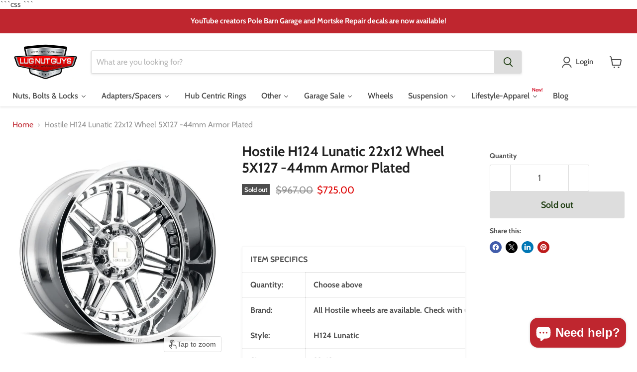

--- FILE ---
content_type: text/javascript; charset=utf-8
request_url: https://lugnutguys.com/products/hostile-h124-lunatic-22x12-wheel-5x127-44mm-armor-plated.js
body_size: 970
content:
{"id":6606370930763,"title":"Hostile H124 Lunatic 22x12 Wheel 5X127 -44mm Armor Plated","handle":"hostile-h124-lunatic-22x12-wheel-5x127-44mm-armor-plated","description":"\u003cp\u003e\u003c\/p\u003e\u003cstrong\u003e\u003cspan style=\"color: rgb(255,0,0)\"\u003e\u003c\/span\u003e \u003cbr\u003e\u003cbr\u003e\u003cp\u003e\u003c\/p\u003e\n\u003ctable\u003e\u003ctbody\u003e\n\u003ctr\u003e\u003ctd colspan=\"2\"\u003eITEM SPECIFICS\u003c\/td\u003e\u003c\/tr\u003e\n\u003ctr\u003e\n\u003ctd\u003eQuantity:\u003c\/td\u003e\n\u003ctd\u003eChoose above\u003c\/td\u003e\n\u003c\/tr\u003e\n\u003ctr\u003e\n\u003ctd\u003eBrand:\u003c\/td\u003e\n\u003ctd\u003eAll Hostile wheels are available. Check with us if you are looking!\u003c\/td\u003e\n\u003c\/tr\u003e\n\u003ctr\u003e\n\u003ctd\u003eStyle:\u003c\/td\u003e\n\u003ctd\u003eH124 Lunatic\u003c\/td\u003e\n\u003c\/tr\u003e\n\u003ctr\u003e\n\u003ctd\u003eSize:\u003c\/td\u003e\n\u003ctd\u003e22x12\u003c\/td\u003e\n\u003c\/tr\u003e\n\u003ctr\u003e\n\u003ctd\u003eBolt Pattern:\u003c\/td\u003e\n\u003ctd\u003e5X127\u003c\/td\u003e\n\u003c\/tr\u003e\n\u003ctr\u003e\n\u003ctd\u003eOffset:\u003c\/td\u003e\n\u003ctd\u003e-44\u003c\/td\u003e\n\u003c\/tr\u003e\n\u003ctr\u003e\n\u003ctd\u003eCenter Bore:\u003c\/td\u003e\n\u003ctd\u003e78.1\u003c\/td\u003e\n\u003c\/tr\u003e\n\u003ctr\u003e\n\u003ctd\u003eFinish:\u003c\/td\u003e\n\u003ctd\u003eArmor Plated\u003c\/td\u003e\n\u003c\/tr\u003e\n\u003ctr\u003e\n\u003ctd\u003eConstruction:\u003c\/td\u003e\n\u003ctd\u003eOne Piece Alloy\u003c\/td\u003e\n\u003c\/tr\u003e\n\u003ctr\u003e\n\u003ctd\u003ePart Number:\u003c\/td\u003e\n\u003ctd\u003eH124-2212550047C\u003c\/td\u003e\n\u003c\/tr\u003e\n\u003c\/tbody\u003e\u003c\/table\u003e\n\u003cp\u003e\u003c\/p\u003eImportant Details:\u003c\/strong\u003e \u003cul\u003e\n\u003cli\u003eAll wheels must be test fit to the vehicle before mounting tires on them, mounted wheels cannot be returned. \u003c\/li\u003e\n\u003cli\u003eLug nuts, valves, hub rings, and TPMS sensors are not included,some of these are available in our eBay store, ask if you need assistance. \u003c\/li\u003e\n\u003cli\u003eThe wheel image is for style reference only, the actual item appearance may vary in relation to diameter, width, offset and\/or bolt pattern(s). \u003c\/li\u003e\n\u003cli\u003ePrice listed is shipped to the lower 48 U.S. states, shipping to Alaska, Hawaii, P.O. Boxes, and APO\/FPO addresses is not available for this item. \u003c\/li\u003e\n\u003cli\u003ePlease verify this wheel is correct for your vehicle before ordering, if you have any questions please ask. \u003c\/li\u003e\n\u003cli\u003eThe product carries the manufacturers limited warranty only.\u003c\/li\u003e\n\u003c\/ul\u003e\u003cstrong\u003ePlease ask if you have any questions, we are here to help!\u003c\/strong\u003e \u003cp\u003e\u003c\/p\u003e","published_at":"2021-08-31T15:27:31-05:00","created_at":"2021-08-31T15:27:31-05:00","vendor":"Hostile","type":"Wheel","tags":["'-44","22x12","5X127","78.1","Alloy","Armor Plated","Chrome","ET*-44","H124-2212550047C","Hostile","Hostile Off Road","ID-78.1","Lunatic","One Piece","RD-22","Rim","Rims","RW-12","w5127","Wheels"],"price":72500,"price_min":72500,"price_max":72500,"available":false,"price_varies":false,"compare_at_price":96700,"compare_at_price_min":96700,"compare_at_price_max":96700,"compare_at_price_varies":false,"variants":[{"id":39888818733131,"title":"Default Title","option1":"Default Title","option2":null,"option3":null,"sku":"W-HOS-1-H124-2212550047C","requires_shipping":true,"taxable":true,"featured_image":null,"available":false,"name":"Hostile H124 Lunatic 22x12 Wheel 5X127 -44mm Armor Plated","public_title":null,"options":["Default Title"],"price":72500,"weight":22680,"compare_at_price":96700,"inventory_management":"shopify","barcode":"842213138619","requires_selling_plan":false,"selling_plan_allocations":[]}],"images":["\/\/cdn.shopify.com\/s\/files\/1\/0252\/4453\/2811\/products\/36951-001jpg.jpg?v=1666906943"],"featured_image":"\/\/cdn.shopify.com\/s\/files\/1\/0252\/4453\/2811\/products\/36951-001jpg.jpg?v=1666906943","options":[{"name":"Title","position":1,"values":["Default Title"]}],"url":"\/products\/hostile-h124-lunatic-22x12-wheel-5x127-44mm-armor-plated","media":[{"alt":"Hostile H124 Lunatic 22x12 Wheel 5X127 -44mm Armor Plated","id":21658294976587,"position":1,"preview_image":{"aspect_ratio":1.0,"height":1000,"width":1000,"src":"https:\/\/cdn.shopify.com\/s\/files\/1\/0252\/4453\/2811\/products\/36951-001jpg.jpg?v=1666906943"},"aspect_ratio":1.0,"height":1000,"media_type":"image","src":"https:\/\/cdn.shopify.com\/s\/files\/1\/0252\/4453\/2811\/products\/36951-001jpg.jpg?v=1666906943","width":1000}],"requires_selling_plan":false,"selling_plan_groups":[]}

--- FILE ---
content_type: text/javascript
request_url: https://lugnutguys.com/cdn/shop/t/50/assets/edd_collection_msg.js?v=179525707115294405081765485320
body_size: -254
content:
var edd_collection_msg=[{is_instock:"1",preview_design:{preview_design:"not_set"},message:'<img src="https://estimated-delivery-days.setubridgeapps.com/estimated-delivery-days/app/admin/img/icon_img21.png" style="color: rgb(56, 56, 56); text-transform: none;"><span style="color: rgb(56, 56, 56); text-transform: none;">&nbsp;Ships via FedEx or UPS Ground</span><br style="color: rgb(56, 56, 56); text-transform: none;"><span style="color: rgb(56, 56, 56); text-transform: none;"><img src="img/icon_img24.png">Estimated Delivery Between</span><br style="color: rgb(56, 56, 56); text-transform: none;"><span style="color: rgb(56, 56, 56); text-transform: none;">{min_lead_days,1} and {max_lead_days,5}&nbsp;</span>',location_enable:"0",location_id:"not_set",location_list:"not_set",zipcode_enable:"0",is_enable:"1",additional_option:"not_set",zipcode_list:"not_set",check_rule_for:"137398485067",country_code:"all_country"},{is_instock:"1",preview_design:{preview_design:"not_set"},message:'<img src="https://estimated-delivery-days.setubridgeapps.com/estimated-delivery-days/app/admin/img/icon_img21.png" style="color: rgb(56, 56, 56); text-transform: none;"><span style="color: rgb(56, 56, 56); text-transform: none;">&nbsp;Ships via USPS</span><br style="color: rgb(56, 56, 56); text-transform: none;"><span style="color: rgb(56, 56, 56); text-transform: none;">Estimated Delivery Between</span><br style="color: rgb(56, 56, 56); text-transform: none;"><span style="color: rgb(56, 56, 56); text-transform: none;">{min_lead_days,1} and {max_lead_days,6}&nbsp;</span>',location_enable:"0",location_id:"not_set",location_list:"not_set",zipcode_enable:"0",is_enable:"1",additional_option:"not_set",zipcode_list:"",check_rule_for:"137110159435",country_code:"all_country"},{is_instock:"1",preview_design:{preview_design:"not_set"},message:'<img src="https://estimated-delivery-days.setubridgeapps.com/estimated-delivery-days/app/admin/img/icon_img21.png" style="color: rgb(56, 56, 56); text-transform: none;"><span style="color: rgb(56, 56, 56); text-transform: none;">&nbsp;Ships via FedEx or UPS Ground</span><br style="color: rgb(56, 56, 56); text-transform: none;"><span style="color: rgb(56, 56, 56); text-transform: none;">Estimated Delivery Between</span><br style="color: rgb(56, 56, 56); text-transform: none;"><span style="color: rgb(56, 56, 56); text-transform: none;">{min_lead_days,1} and {max_lead_days,6}&nbsp;</span>',location_enable:"0",location_id:"not_set",location_list:"not_set",zipcode_enable:"0",is_enable:"1",additional_option:"not_set",zipcode_list:"not_set",check_rule_for:"155933966411",country_code:"all_country"},{is_instock:"1",preview_design:{preview_design:"not_set"},message:'<img src="https://estimated-delivery-days.setubridgeapps.com/estimated-delivery-days/app/admin/img/icon_img21.png" style="color: rgb(56, 56, 56); text-transform: none;"><span style="color: rgb(56, 56, 56); text-transform: none;">&nbsp;Ships via USPS and UPS Ground</span><br style="color: rgb(56, 56, 56); text-transform: none;"><span style="color: rgb(56, 56, 56); text-transform: none;">Estimated Delivery Between</span><br style="color: rgb(56, 56, 56); text-transform: none;"><span style="color: rgb(56, 56, 56); text-transform: none;">{min_lead_days,1} and {max_lead_days,4}&nbsp;</span>',location_enable:"0",location_id:"not_set",location_list:"not_set",zipcode_enable:"0",is_enable:"1",additional_option:"not_set",zipcode_list:"",check_rule_for:"140768936011",country_code:"all_country"},{is_instock:"1",preview_design:{preview_design:"not_set"},message:'<img src="https://estimated-delivery-days.setubridgeapps.com/estimated-delivery-days/app/admin/img/icon_img21.png" style="color: rgb(56, 56, 56); text-transform: none;"><span style="color: rgb(56, 56, 56); text-transform: none;">&nbsp;Ships via USPS and UPS Ground</span><br style="color: rgb(56, 56, 56); text-transform: none;"><span style="color: rgb(56, 56, 56); text-transform: none;">Estimated Delivery Between</span><br style="color: rgb(56, 56, 56); text-transform: none;"><span style="color: rgb(56, 56, 56); text-transform: none;">{min_lead_days,1} and {max_lead_days,4}&nbsp;</span>',location_enable:"0",location_id:"not_set",location_list:"not_set",zipcode_enable:"0",is_enable:"1",additional_option:"not_set",zipcode_list:"",check_rule_for:"262039765067",country_code:"all_country"},{is_instock:"1",preview_design:{preview_design:"not_set"},message:'<img src="https://estimated-delivery-days.setubridgeapps.com/estimated-delivery-days/app/admin/img/icon_img21.png" style="color: rgb(56, 56, 56); text-transform: none;"><span style="color: rgb(56, 56, 56); text-transform: none;">&nbsp;Ships via USPS</span><br style="color: rgb(56, 56, 56); text-transform: none;"><span style="color: rgb(56, 56, 56); text-transform: none;">Estimated Delivery Between</span><br style="color: rgb(56, 56, 56); text-transform: none;"><span style="color: rgb(56, 56, 56); text-transform: none;">{min_lead_days,1} and {max_lead_days,4}&nbsp;</span><br style="color: rgb(56, 56, 56); text-transform: none;"><br style="color: rgb(56, 56, 56); text-transform: none;"><li style="color: rgb(56, 56, 56); text-transform: none; list-style-type: disc;">30 Day Return Policy</li>',location_enable:"0",location_id:"not_set",location_list:"not_set",zipcode_enable:"0",is_enable:"1",additional_option:"not_set",zipcode_list:"not_set",check_rule_for:"135980318795",country_code:"all_country"},{is_instock:"1",preview_design:{preview_design:"not_set"},message:'<img src="https://estimated-delivery-days.setubridgeapps.com/estimated-delivery-days/app/admin/img/icon_img21.png" style="color: rgb(56, 56, 56); text-transform: none;"><span style="color: rgb(56, 56, 56); text-transform: none;">&nbsp;Ships via USPS</span><br style="color: rgb(56, 56, 56); text-transform: none;"><span style="color: rgb(56, 56, 56); text-transform: none;">Estimated Delivery Between</span><br style="color: rgb(56, 56, 56); text-transform: none;"><span style="color: rgb(56, 56, 56); text-transform: none;">{min_lead_days,1} and {max_lead_days,4}&nbsp;</span><br style="color: rgb(56, 56, 56); text-transform: none;"><br style="color: rgb(56, 56, 56); text-transform: none;"><li style="color: rgb(56, 56, 56); text-transform: none; list-style-type: disc;">30 Day Return Policy</li>',location_enable:"0",location_id:"not_set",location_list:"not_set",zipcode_enable:"0",is_enable:"1",additional_option:"not_set",zipcode_list:"not_set",check_rule_for:"155923120203",country_code:"all_country"},{is_instock:"1",preview_design:{preview_design:"not_set"},message:'<img src="https://estimated-delivery-days.setubridgeapps.com/estimated-delivery-days/app/admin/img/icon_img21.png" style="color: rgb(56, 56, 56); text-transform: none;"><span style="color: rgb(56, 56, 56); text-transform: none;">&nbsp;Ships via USPS</span><br style="color: rgb(56, 56, 56); text-transform: none;"><span style="color: rgb(56, 56, 56); text-transform: none;">Estimated Delivery Between</span><br style="color: rgb(56, 56, 56); text-transform: none;"><span style="color: rgb(56, 56, 56); text-transform: none;">{min_lead_days,1} and {max_lead_days,4}&nbsp;</span><br style="color: rgb(56, 56, 56); text-transform: none;"><br style="color: rgb(56, 56, 56); text-transform: none;"><li style="color: rgb(56, 56, 56); text-transform: none; list-style-type: disc;">30 Day Return Policy</li>',location_enable:"0",location_id:"not_set",location_list:"not_set",zipcode_enable:"0",is_enable:"1",additional_option:"not_set",zipcode_list:"not_set",check_rule_for:"262116409419",country_code:"all_country"}];
//# sourceMappingURL=/cdn/shop/t/50/assets/edd_collection_msg.js.map?v=179525707115294405081765485320


--- FILE ---
content_type: text/javascript;charset=UTF-8
request_url: https://searchserverapi.com/recommendations?api_key=2Y0I5A1R0w&recommendation_widget_key=7A4Y8A9W2S4S1X9&request_page=product&product_ids=6606370930763&recommendation_collection=&restrictBy%5Bshopify_market_catalogs%5D=1792737355&output=jsonp&callback=jQuery37105994086503595528_1768722578047&_=1768722578048
body_size: -32
content:
jQuery37105994086503595528_1768722578047({"error":"NO_PRODUCTS"});

--- FILE ---
content_type: text/javascript
request_url: https://lugnutguys.com/cdn/shop/t/50/assets/pxu-sections.js?v=153371558705645473471765485332
body_size: 15563
content:
(function(){function debounce(func,wait){let timeout;return function(...args){clearTimeout(timeout),timeout=setTimeout(()=>func.apply(this,args),wait)}}function breakpoint($root){return getComputedStyle($root).getPropertyValue("--pxu-current-bp").replaceAll('"',"")}class EventHandler{constructor(){this.events=[]}register(el,event,listener){return!el||!event||!listener?null:(this.events.push({el,event,listener}),el.addEventListener(event,listener),{el,event,listener})}unregister({el,event,listener}){return!el||!event||!listener?null:(this.events=this.events.filter(e=>el!==e.el||event!==e.event||listener!==e.listener),el.removeEventListener(event,listener),{el,event,listener})}unregisterAll(){this.events.forEach(({el,event,listener})=>el.removeEventListener(event,listener)),this.events=[]}}class Carousel{DEFAULT_BREAKPOINTS=["xxs","xs"];constructor($root,options={},mobileOptions){this.$root=$root,this.$carousel=this.$root.querySelector("[data-pxu-carousel]"),this.breakpoints=this.$carousel.dataset.pxuCarousel&&this.$carousel.dataset.pxuCarousel.split(","),this.options=options,this.mobileOptions=mobileOptions,this.fOptions=options,this.fitContentHeight=!!this.$carousel.parentElement.classList.contains("pxu-carousel--fit-content-height"),this.cellSelector="[data-pxu-carousel-item]",this.$cells=this.$root.querySelectorAll(this.cellSelector),this.enableDynamicColors=[...this.$cells].some($cell=>$cell.dataset.pxuCarouselItemColor!==void 0),this.flickity=null,this.isAnimated=!0,this.watchWindow()}onMount(cb){if(this.currentBreakpoint=breakpoint(this.$root),this.isAnimated=this.getIsAnimated(),this.fOptions={cellSelector:this.cellSelector,draggable:!1,friction:this.isAnimated?.28:1,pageDots:this.$cells.length>1,selectedAttraction:this.isAnimated?.025:1,watchCSS:this.breakpoints.length>0,wrapAround:!0},this.fOptions=Object.assign({},this.fOptions,this.getOptions()),this.fOptions.prevNextButtons=this.$cells.length>1?this.fOptions.prevNextButtons:!1,this.flickity=new FlickityPxu(this.$carousel,this.fOptions),this.updateTabIndex(),this.fitContentHeight&&this.flickity.on("ready",()=>{this.updateSlideHeight()}),this.enableDynamicColors){const initialIndex=this.options.initialIndex||0;this.updateFlickityColor(this.$cells[initialIndex])}this.flickity.on("change",index=>{this.onChange(this.$cells[index])}),typeof cb=="function"&&cb()}onUnmount(cb){this.flickity&&(this.flickity.destroy(),this.flickity=null,typeof cb=="function"&&cb())}onChange(index){this.updateTabIndex(),this.enableDynamicColors&&this.updateFlickityColor(index),this.fitContentHeight&&this.updateSlideHeight()}watchWindow(){window.addEventListener("resize",debounce(()=>{this.currentBreakpoint!=breakpoint(this.$root)&&(this.onUnmount(),setTimeout(this.onMount.bind(this),0))},200))}isMobile(){return this.breakpoints?this.breakpoints.includes(breakpoint(this.$root)):this.DEFAULT_BREAKPOINTS.includes(breakpoint(this.$root))}getOptions(){return this.isMobile()&&this.mobileOptions?this.mobileOptions:this.options}updateTabIndex(){this.$cells.forEach((cell,index)=>{cell.querySelectorAll("a").forEach(link=>{link.setAttribute("tabindex",index===this.flickity.selectedIndex?"0":"-1")})})}updateFlickityColor(index){const color=index.getAttribute("data-pxu-carousel-item-color");this.$carousel.style.setProperty("--pxu-carousel-item-color",color)}updateSlideHeight(){const slides=this.$carousel.querySelectorAll(this.cellSelector);if(slides.length===0)return;let maxHeight=0;const offsetHeight=150;slides.forEach(slide=>{const content=slide.querySelector("[data-pxu-slideshow-content]");if(content){const contentHeight=this.getAbsoluteHeight(content);maxHeight=Math.max(maxHeight,contentHeight)}});const carouselHeight=this.getAbsoluteHeight(this.$carousel);maxHeight>carouselHeight&&slides.forEach(slide=>{const imageWrapper=slide.querySelector("[data-pxu-slideshow-image-wrapper]");imageWrapper&&requestAnimationFrame(()=>{imageWrapper.classList.add("pxu-slideshow__image-wrapper--fit-content-height"),imageWrapper.style.setProperty("--pxu-carousel-content-height",`${maxHeight+offsetHeight}px`),this.flickity.reloadCells(),this.flickity.resize()})})}getAbsoluteHeight(el){const styles=window.getComputedStyle(el),margin=parseFloat(styles.marginTop)+parseFloat(styles.marginBottom);return Math.ceil(el.offsetHeight+margin)}getIsAnimated(){const isDisabled=this.$root.classList.contains("pxu-section--animated-false"),isReduced=window.matchMedia("(prefers-reduced-motion: reduce)").matches;return!isDisabled&&!isReduced}selectSlide($block){if(!this.flickity)return;const slides=this.flickity.slides;if(!slides)return;const targetSlide=slides.filter(slide=>slide.cells.filter(cell=>cell.element==$block).length>0)[0],index=slides.indexOf(targetSlide);this.flickity.select(index,!1,!0)}}class Section{static instances=[];static init($section,SectionClass){if(Section.getSectionInstance($section.id)||Section.validateSection($section)===!1)return;const section=new SectionClass($section);this.instances.push(section)}static getSectionInstance(sectionId){return Section.instances.find(({id})=>id===sectionId)}static getSectionData($section){const $dataEl=$section.querySelector("[data-component-data]");if(!$dataEl)return{};const data=$dataEl.textContent;try{return JSON.parse(data)}catch(error){throw new Error("Invalid component data found.",{cause:error})}}static loadSectionsScripts($section){const $scriptTag=document.querySelector("#sections-script"),data=Section.getSectionData($section),scriptsUrl=data.scriptsUrl;if(!scriptsUrl)return;const $newScriptTag=document.createElement("script"),sectionHandles=Section.instances.map(section=>section.data.handle);return sectionHandles.indexOf(data.handle)<0&&sectionHandles.push(data.handle),$newScriptTag.id="sections-script",$newScriptTag.dataset.sections=sectionHandles.join(","),$newScriptTag.setAttribute("defer","defer"),$newScriptTag.src=scriptsUrl,document.head.appendChild($newScriptTag),$scriptTag&&$scriptTag.remove(),$newScriptTag}static validateSection($section){const data=Section.getSectionData($section);return[()=>!!$section,()=>!!$section.id,()=>!!data,()=>!!data.id,()=>!!data.handle,()=>!!data.className,()=>!!data.name,()=>!!data.version,()=>!!data.scriptsUrl,()=>typeof $section.getAttribute(`data-${data.handle}`)=="string"].filter(con=>con()?!1:(console.error(`Failed section validation: ${con}`),console.error("Section: ",$section),!0)).length<1}constructor($root){this.$root=$root,this.events=new EventHandler}loadData(){return Section.getSectionData(this.$root)}query(selector){return this.$root.querySelector(selector)}queryAll(selector){return this.$root.querySelectorAll(selector)}}class ThemeEditorManager{init(){document.addEventListener("DOMContentLoaded",()=>{const handler=this.#handleShopifyEvent.bind(this);document.addEventListener("shopify:section:load",handler),document.addEventListener("shopify:section:unload",handler),document.addEventListener("shopify:section:select",handler),document.addEventListener("shopify:section:deselect",handler),document.addEventListener("shopify:section:reorder",handler),document.addEventListener("shopify:block:select",handler),document.addEventListener("shopify:block:deselect",handler)},{once:!0})}#handleShopifyEvent(event){const{type}=event,{sectionId}=event.detail||{},$section=document.getElementById(sectionId);if(!$section)return!1;if($section.querySelector("[data-component-data]")!==null)switch(type){case"shopify:section:load":this.#onSectionLoad(event);break;case"shopify:section:unload":this.#onSectionUnload(event);break;case"shopify:section:select":this.#onSectionSelect(event);break;case"shopify:section:deselect":this.#onSectionDeselect(event);break;case"shopify:section:reorder":this.#onSectionReorder(event);break;case"shopify:block:select":this.#onBlockSelect(event);break;case"shopify:block:deselect":this.#onBlockDeselect(event);break;default:break}}#onSectionLoad(event){const sectionId=event.detail.sectionId,$section=document.getElementById(sectionId),$scriptTag=Section.loadSectionsScripts($section);if(Object.keys($section.dataset).length==0||!$scriptTag)return;const{className}=Section.getSectionData($section);let SectionClass=window.PxuThemeSections[className];SectionClass?Section.init($section,SectionClass):$scriptTag.addEventListener("load",()=>{SectionClass=window.PxuThemeSections[className],Section.init($section,SectionClass)})}#onSectionUnload(event){const sectionId=event.detail.sectionId,section=Section.getSectionInstance(sectionId);section&&(section.onUnmount(),Section.instances=Section.instances.filter(({id})=>id!=sectionId))}#onSectionSelect(event){this.#shopifyHandlerFactory("onSectionSelect",event)}#onSectionDeselect(event){this.#shopifyHandlerFactory("onSectionDeselect",event)}#onSectionReorder(event){this.#shopifyHandlerFactory("onSectionReorder",event)}#onBlockSelect(event){this.#shopifyHandlerFactory("onBlockSelect",event)}#onBlockDeselect(event){this.#shopifyHandlerFactory("onBlockDeselect",event)}#shopifyHandlerFactory(method,event){const{sectionId}=event.detail,section=Section.getSectionInstance(sectionId);section&&typeof section[method]=="function"&&section[method](event)}}Shopify.designMode&&new ThemeEditorManager().init(),window.PxuThemeSections={Section,Carousel},window.PxuUtils={debounce,breakpoint}})();/*!
 * Flickity PACKAGED v2.3.0
 * Touch, responsive, flickable carousels
 *
 * Licensed GPLv3 for open source use
 * or Flickity Commercial License for commercial use
 *
 * https://flickity.metafizzy.co
 * Copyright 2015-2021 Metafizzy
 */(function(e,i){typeof define=="function"&&define.amd?define("jquery-bridget/jquery-bridget",["jquery"],function(t21){return i(e,t21)}):typeof module=="object"&&module.exports?module.exports=i(e,require("jquery")):e.jQueryBridget=i(e,e.jQuery)})(window,function(e,r){"use strict";var o=Array.prototype.slice,i=e.console,u=typeof i>"u"?function(){}:function(t21){i.error(t21)};function n(h,s,c){if(c=c||r||e.jQuery,!c)return;s.prototype.option||(s.prototype.option=function(t21){c.isPlainObject(t21)&&(this.options=c.extend(!0,this.options,t21))}),c.fn[h]=function(t21){if(typeof t21=="string"){var e2=o.call(arguments,1);return i2(this,t21,e2)}return n2(this,t21),this};function i2(t21,r2,o2){var a2,l="$()."+h+'("'+r2+'")';return t21.each(function(t22,e2){var i3=c.data(e2,h);if(!i3){u(h+" not initialized. Cannot call methods, i.e. "+l);return}var n3=i3[r2];if(!n3||r2.charAt(0)=="_"){u(l+" is not a valid method");return}var s2=n3.apply(i3,o2);a2=a2===void 0?s2:a2}),a2!==void 0?a2:t21}function n2(t21,n3){t21.each(function(t22,e2){var i3=c.data(e2,h);i3?(i3.option(n3),i3._init()):(i3=new s(e2,n3),c.data(e2,h,i3))})}a(c)}function a(t21){!t21||t21&&t21.bridget||(t21.bridget=n)}return a(r||e.jQuery),n}),function(t21,e){typeof define=="function"&&define.amd?define("ev-emitter/ev-emitter",e):typeof module=="object"&&module.exports?module.exports=e():t21.EvEmitter=e()}(typeof window<"u"?window:this,function(){function t21(){}var e=t21.prototype;return e.on=function(t22,e2){if(!(!t22||!e2)){var i=this._events=this._events||{},n=i[t22]=i[t22]||[];return n.indexOf(e2)==-1&&n.push(e2),this}},e.once=function(t22,e2){if(!(!t22||!e2)){this.on(t22,e2);var i=this._onceEvents=this._onceEvents||{},n=i[t22]=i[t22]||{};return n[e2]=!0,this}},e.off=function(t22,e2){var i=this._events&&this._events[t22];if(!(!i||!i.length)){var n=i.indexOf(e2);return n!=-1&&i.splice(n,1),this}},e.emitEvent=function(t22,e2){var i=this._events&&this._events[t22];if(!(!i||!i.length)){i=i.slice(0),e2=e2||[];for(var n=this._onceEvents&&this._onceEvents[t22],s=0;s<i.length;s++){var r=i[s],o=n&&n[r];o&&(this.off(t22,r),delete n[r]),r.apply(this,e2)}return this}},e.allOff=function(){delete this._events,delete this._onceEvents},t21});/*!
 * getSize v2.0.3
 * measure size of elements
 * MIT license
 */(function(t21,e){typeof define=="function"&&define.amd?define("get-size/get-size",e):typeof module=="object"&&module.exports?module.exports=e():t21.getSize=e()})(window,function(){"use strict";function m(t21){var e2=parseFloat(t21),i2=t21.indexOf("%")==-1&&!isNaN(e2);return i2&&e2}function e(){}var i=typeof console>"u"?e:function(t21){console.error(t21)},y=["paddingLeft","paddingRight","paddingTop","paddingBottom","marginLeft","marginRight","marginTop","marginBottom","borderLeftWidth","borderRightWidth","borderTopWidth","borderBottomWidth"],b=y.length;function E(){for(var t21={width:0,height:0,innerWidth:0,innerHeight:0,outerWidth:0,outerHeight:0},e2=0;e2<b;e2++){var i2=y[e2];t21[i2]=0}return t21}function S(t21){var e2=getComputedStyle(t21);return e2||i("Style returned "+e2+". Are you running this code in a hidden iframe on Firefox? See https://bit.ly/getsizebug1"),e2}var n=!1,C;function x(){if(!n){n=!0;var t21=document.createElement("div");t21.style.width="200px",t21.style.padding="1px 2px 3px 4px",t21.style.borderStyle="solid",t21.style.borderWidth="1px 2px 3px 4px",t21.style.boxSizing="border-box";var e2=document.body||document.documentElement;e2.appendChild(t21);var i2=S(t21);C=Math.round(m(i2.width))==200,s.isBoxSizeOuter=C,e2.removeChild(t21)}}function s(t21){if(x(),typeof t21=="string"&&(t21=document.querySelector(t21)),!(!t21||typeof t21!="object"||!t21.nodeType)){var e2=S(t21);if(e2.display=="none")return E();var i2={};i2.width=t21.offsetWidth,i2.height=t21.offsetHeight;for(var n2=i2.isBorderBox=e2.boxSizing=="border-box",s2=0;s2<b;s2++){var r=y[s2],o=e2[r],a=parseFloat(o);i2[r]=isNaN(a)?0:a}var l=i2.paddingLeft+i2.paddingRight,h=i2.paddingTop+i2.paddingBottom,c=i2.marginLeft+i2.marginRight,u=i2.marginTop+i2.marginBottom,d=i2.borderLeftWidth+i2.borderRightWidth,f=i2.borderTopWidth+i2.borderBottomWidth,p=n2&&C,v=m(e2.width);v!==!1&&(i2.width=v+(p?0:l+d));var g=m(e2.height);return g!==!1&&(i2.height=g+(p?0:h+f)),i2.innerWidth=i2.width-(l+d),i2.innerHeight=i2.height-(h+f),i2.outerWidth=i2.width+c,i2.outerHeight=i2.height+u,i2}}return s}),function(t21,e){"use strict";typeof define=="function"&&define.amd?define("desandro-matches-selector/matches-selector",e):typeof module=="object"&&module.exports?module.exports=e():t21.matchesSelector=e()}(window,function(){"use strict";var n=function(){var t21=window.Element.prototype;if(t21.matches)return"matches";if(t21.matchesSelector)return"matchesSelector";for(var e=["webkit","moz","ms","o"],i=0;i<e.length;i++){var n2=e[i],s=n2+"MatchesSelector";if(t21[s])return s}}();return function(e,i){return e[n](i)}}),function(e,i){typeof define=="function"&&define.amd?define("fizzy-ui-utils/utils",["desandro-matches-selector/matches-selector"],function(t21){return i(e,t21)}):typeof module=="object"&&module.exports?module.exports=i(e,require("desandro-matches-selector")):e.fizzyUIUtils=i(e,e.matchesSelector)}(window,function(h,r){var c={};c.extend=function(t21,e){for(var i2 in e)t21[i2]=e[i2];return t21},c.modulo=function(t21,e){return(t21%e+e)%e};var i=Array.prototype.slice;c.makeArray=function(t21){if(Array.isArray(t21))return t21;if(t21==null)return[];var e=typeof t21=="object"&&typeof t21.length=="number";return e?i.call(t21):[t21]},c.removeFrom=function(t21,e){var i2=t21.indexOf(e);i2!=-1&&t21.splice(i2,1)},c.getParent=function(t21,e){for(;t21.parentNode&&t21!=document.body;)if(t21=t21.parentNode,r(t21,e))return t21},c.getQueryElement=function(t21){return typeof t21=="string"?document.querySelector(t21):t21},c.handleEvent=function(t21){var e="on"+t21.type;this[e]&&this[e](t21)},c.filterFindElements=function(t21,n){t21=c.makeArray(t21);var s=[];return t21.forEach(function(t22){if(t22 instanceof HTMLElement){if(!n){s.push(t22);return}r(t22,n)&&s.push(t22);for(var e=t22.querySelectorAll(n),i2=0;i2<e.length;i2++)s.push(e[i2])}}),s},c.debounceMethod=function(t21,e,n){n=n||100;var s=t21.prototype[e],r2=e+"Timeout";t21.prototype[e]=function(){var t22=this[r2];clearTimeout(t22);var e2=arguments,i2=this;this[r2]=setTimeout(function(){s.apply(i2,e2),delete i2[r2]},n)}},c.docReady=function(t21){var e=document.readyState;e=="complete"||e=="interactive"?setTimeout(t21):document.addEventListener("DOMContentLoaded",t21)},c.toDashed=function(t21){return t21.replace(/(.)([A-Z])/g,function(t22,e,i2){return e+"-"+i2}).toLowerCase()};var u=h.console;return c.htmlInit=function(a,l){c.docReady(function(){var t21=c.toDashed(l),s="data-"+t21,e=document.querySelectorAll("["+s+"]"),i2=document.querySelectorAll(".js-"+t21),n=c.makeArray(e).concat(c.makeArray(i2)),r2=s+"-options",o=h.jQuery;n.forEach(function(e2){var t22=e2.getAttribute(s)||e2.getAttribute(r2),i3;try{i3=t22&&JSON.parse(t22)}catch(t23){u&&u.error("Error parsing "+s+" on "+e2.className+": "+t23);return}var n2=new a(e2,i3);o&&o.data(e2,l,n2)})})},c}),function(e,i){typeof define=="function"&&define.amd?define("flickity/js/cell",["get-size/get-size"],function(t21){return i(e,t21)}):typeof module=="object"&&module.exports?module.exports=i(e,require("get-size")):(e.FlickityPxu=e.FlickityPxu||{},e.FlickityPxu.Cell=i(e,e.getSize))}(window,function(e,i){function n(t21,e2){this.element=t21,this.parent=e2,this.create()}var s=n.prototype;return s.create=function(){this.element.style.position="absolute",this.element.setAttribute("aria-hidden","true"),this.x=0,this.shift=0,this.element.style[this.parent.originSide]=0},s.destroy=function(){this.unselect(),this.element.style.position="";var t21=this.parent.originSide;this.element.style[t21]="",this.element.style.transform="",this.element.removeAttribute("aria-hidden")},s.getSize=function(){this.size=i(this.element)},s.setPosition=function(t21){this.x=t21,this.updateTarget(),this.renderPosition(t21)},s.updateTarget=s.setDefaultTarget=function(){var t21=this.parent.originSide=="left"?"marginLeft":"marginRight";this.target=this.x+this.size[t21]+this.size.width*this.parent.cellAlign},s.renderPosition=function(t21){var e2=this.parent.originSide==="left"?1:-1,i2=this.parent.options.percentPosition?t21*e2*(this.parent.size.innerWidth/this.size.width):t21*e2;this.element.style.transform="translateX("+this.parent.getPositionValue(i2)+")"},s.select=function(){this.element.classList.add("is-selected"),this.element.removeAttribute("aria-hidden")},s.unselect=function(){this.element.classList.remove("is-selected"),this.element.setAttribute("aria-hidden","true")},s.wrapShift=function(t21){this.shift=t21,this.renderPosition(this.x+this.parent.slideableWidth*t21)},s.remove=function(){this.element.parentNode.removeChild(this.element)},n}),function(t21,e){typeof define=="function"&&define.amd?define("flickity/js/slide",e):typeof module=="object"&&module.exports?module.exports=e():(t21.FlickityPxu=t21.FlickityPxu||{},t21.FlickityPxu.Slide=e())}(window,function(){"use strict";function e(t21){this.parent=t21,this.isOriginLeft=t21.originSide=="left",this.cells=[],this.outerWidth=0,this.height=0}var i=e.prototype;return i.addCell=function(t21){if(this.cells.push(t21),this.outerWidth+=t21.size.outerWidth,this.height=Math.max(t21.size.outerHeight,this.height),this.cells.length==1){this.x=t21.x;var e2=this.isOriginLeft?"marginLeft":"marginRight";this.firstMargin=t21.size[e2]}},i.updateTarget=function(){var t21=this.isOriginLeft?"marginRight":"marginLeft",e2=this.getLastCell(),i2=e2?e2.size[t21]:0,n=this.outerWidth-(this.firstMargin+i2);this.target=this.x+this.firstMargin+n*this.parent.cellAlign},i.getLastCell=function(){return this.cells[this.cells.length-1]},i.select=function(){this.cells.forEach(function(t21){t21.select()})},i.unselect=function(){this.cells.forEach(function(t21){t21.unselect()})},i.getCellElements=function(){return this.cells.map(function(t21){return t21.element})},e}),function(e,i){typeof define=="function"&&define.amd?define("flickity/js/animate",["fizzy-ui-utils/utils"],function(t21){return i(e,t21)}):typeof module=="object"&&module.exports?module.exports=i(e,require("fizzy-ui-utils")):(e.FlickityPxu=e.FlickityPxu||{},e.FlickityPxu.animatePrototype=i(e,e.fizzyUIUtils))}(window,function(e,i){var n={};return n.startAnimation=function(){this.isAnimating||(this.isAnimating=!0,this.restingFrames=0,this.animate())},n.animate=function(){this.applyDragForce(),this.applySelectedAttraction();var t21=this.x;if(this.integratePhysics(),this.positionSlider(),this.settle(t21),this.isAnimating){var e2=this;requestAnimationFrame(function(){e2.animate()})}},n.positionSlider=function(){var t21=this.x;this.options.wrapAround&&this.cells.length>1&&(t21=i.modulo(t21,this.slideableWidth),t21-=this.slideableWidth,this.shiftWrapCells(t21)),this.setTranslateX(t21,this.isAnimating),this.dispatchScrollEvent()},n.setTranslateX=function(t21,e2){t21+=this.cursorPosition,t21=this.options.rightToLeft?-t21:t21;var i2=this.getPositionValue(t21);this.slider.style.transform=e2?"translate3d("+i2+",0,0)":"translateX("+i2+")"},n.dispatchScrollEvent=function(){var t21=this.slides[0];if(t21){var e2=-this.x-t21.target,i2=e2/this.slidesWidth;this.dispatchEvent("scroll",null,[i2,e2])}},n.positionSliderAtSelected=function(){this.cells.length&&(this.x=-this.selectedSlide.target,this.velocity=0,this.positionSlider())},n.getPositionValue=function(t21){return this.options.percentPosition?Math.round(t21/this.size.innerWidth*1e4)*.01+"%":Math.round(t21)+"px"},n.settle=function(t21){var e2=!this.isPointerDown&&Math.round(this.x*100)==Math.round(t21*100);e2&&this.restingFrames++,this.restingFrames>2&&(this.isAnimating=!1,delete this.isFreeScrolling,this.positionSlider(),this.dispatchEvent("settle",null,[this.selectedIndex]))},n.shiftWrapCells=function(t21){var e2=this.cursorPosition+t21;this._shiftCells(this.beforeShiftCells,e2,-1);var i2=this.size.innerWidth-(t21+this.slideableWidth+this.cursorPosition);this._shiftCells(this.afterShiftCells,i2,1)},n._shiftCells=function(t21,e2,i2){for(var n2=0;n2<t21.length;n2++){var s=t21[n2],r=e2>0?i2:0;s.wrapShift(r),e2-=s.size.outerWidth}},n._unshiftCells=function(t21){if(!(!t21||!t21.length))for(var e2=0;e2<t21.length;e2++)t21[e2].wrapShift(0)},n.integratePhysics=function(){this.x+=this.velocity,this.velocity*=this.getFrictionFactor()},n.applyForce=function(t21){this.velocity+=t21},n.getFrictionFactor=function(){return 1-this.options[this.isFreeScrolling?"freeScrollFriction":"friction"]},n.getRestingPosition=function(){return this.x+this.velocity/(1-this.getFrictionFactor())},n.applyDragForce=function(){if(!(!this.isDraggable||!this.isPointerDown)){var t21=this.dragX-this.x,e2=t21-this.velocity;this.applyForce(e2)}},n.applySelectedAttraction=function(){var t21=this.isDraggable&&this.isPointerDown;if(!(t21||this.isFreeScrolling||!this.slides.length)){var e2=this.selectedSlide.target*-1-this.x,i2=e2*this.options.selectedAttraction;this.applyForce(i2)}},n}),function(o,a){if(typeof define=="function"&&define.amd)define("flickity/js/flickity",["ev-emitter/ev-emitter","get-size/get-size","fizzy-ui-utils/utils","./cell","./slide","./animate"],function(t22,e,i,n,s,r){return a(o,t22,e,i,n,s,r)});else if(typeof module=="object"&&module.exports)module.exports=a(o,require("ev-emitter"),require("get-size"),require("fizzy-ui-utils"),require("./cell"),require("./slide"),require("./animate"));else{var t21=o.FlickityPxu;o.FlickityPxu=a(o,o.EvEmitter,o.getSize,o.fizzyUIUtils,t21.Cell,t21.Slide,t21.animatePrototype)}}(window,function(n,e,i,a,s,o,r){var l=n.jQuery,h=n.getComputedStyle,c=n.console;function u(t21,e2){for(t21=a.makeArray(t21);t21.length;)e2.appendChild(t21.shift())}var d=0,f={};function p(t21,e2){var i2=a.getQueryElement(t21);if(!i2){c&&c.error("Bad element for FlickityPxu: "+(i2||t21));return}if(this.element=i2,this.element.flickityGUID){var n2=f[this.element.flickityGUID];return n2&&n2.option(e2),n2}l&&(this.$element=l(this.element)),this.options=a.extend({},this.constructor.defaults),this.option(e2),this._create()}p.defaults={accessibility:!0,cellAlign:"center",freeScrollFriction:.075,friction:.28,namespaceJQueryEvents:!0,percentPosition:!0,resize:!0,selectedAttraction:.025,setGallerySize:!0},p.createMethods=[];var v=p.prototype;a.extend(v,e.prototype),v._create=function(){var t21=this.guid=++d;this.element.flickityGUID=t21,f[t21]=this,this.selectedIndex=0,this.restingFrames=0,this.x=0,this.velocity=0,this.originSide=this.options.rightToLeft?"right":"left",this.viewport=document.createElement("div"),this.viewport.className="flickity-viewport",this._createSlider(),(this.options.resize||this.options.watchCSS)&&n.addEventListener("resize",this);for(var e2 in this.options.on){var i2=this.options.on[e2];this.on(e2,i2)}p.createMethods.forEach(function(t22){this[t22]()},this),this.options.watchCSS?this.watchCSS():this.activate()},v.option=function(t21){a.extend(this.options,t21)},v.activate=function(){if(!this.isActive){this.isActive=!0,this.element.classList.add("flickity-enabled"),this.options.rightToLeft&&this.element.classList.add("flickity-rtl"),this.getSize();var t21=this._filterFindCellElements(this.element.children);u(t21,this.slider),this.viewport.appendChild(this.slider),this.element.appendChild(this.viewport),this.reloadCells(),this.options.accessibility&&(this.element.tabIndex=0,this.element.addEventListener("keydown",this)),this.emitEvent("activate"),this.selectInitialIndex(),this.isInitActivated=!0,this.dispatchEvent("ready")}},v._createSlider=function(){var t21=document.createElement("div");t21.className="flickity-slider",t21.style[this.originSide]=0,this.slider=t21},v._filterFindCellElements=function(t21){return a.filterFindElements(t21,this.options.cellSelector)},v.reloadCells=function(){this.cells=this._makeCells(this.slider.children),this.positionCells(),this._getWrapShiftCells(),this.setGallerySize()},v._makeCells=function(t21){var e2=this._filterFindCellElements(t21),i2=e2.map(function(t22){return new s(t22,this)},this);return i2},v.getLastCell=function(){return this.cells[this.cells.length-1]},v.getLastSlide=function(){return this.slides[this.slides.length-1]},v.positionCells=function(){this._sizeCells(this.cells),this._positionCells(0)},v._positionCells=function(t21){t21=t21||0,this.maxCellHeight=t21&&this.maxCellHeight||0;var e2=0;if(t21>0){var i2=this.cells[t21-1];e2=i2.x+i2.size.outerWidth}for(var n2=this.cells.length,s2=t21;s2<n2;s2++){var r2=this.cells[s2];r2.setPosition(e2),e2+=r2.size.outerWidth,this.maxCellHeight=Math.max(r2.size.outerHeight,this.maxCellHeight)}this.slideableWidth=e2,this.updateSlides(),this._containSlides(),this.slidesWidth=n2?this.getLastSlide().target-this.slides[0].target:0},v._sizeCells=function(t21){t21.forEach(function(t22){t22.getSize()})},v.updateSlides=function(){if(this.slides=[],!!this.cells.length){var n2=new o(this);this.slides.push(n2);var t21=this.originSide=="left",s2=t21?"marginRight":"marginLeft",r2=this._getCanCellFit();this.cells.forEach(function(t22,e2){if(!n2.cells.length){n2.addCell(t22);return}var i2=n2.outerWidth-n2.firstMargin+(t22.size.outerWidth-t22.size[s2]);r2.call(this,e2,i2)||(n2.updateTarget(),n2=new o(this),this.slides.push(n2)),n2.addCell(t22)},this),n2.updateTarget(),this.updateSelectedSlide()}},v._getCanCellFit=function(){var t21=this.options.groupCells;if(t21){if(typeof t21=="number"){var e2=parseInt(t21,10);return function(t22){return t22%e2!==0}}}else return function(){return!1};var i2=typeof t21=="string"&&t21.match(/^(\d+)%$/),n2=i2?parseInt(i2[1],10)/100:1;return function(t22,e3){return e3<=(this.size.innerWidth+1)*n2}},v._init=v.reposition=function(){this.positionCells(),this.positionSliderAtSelected()},v.getSize=function(){this.size=i(this.element),this.setCellAlign(),this.cursorPosition=this.size.innerWidth*this.cellAlign};var g={center:{left:.5,right:.5},left:{left:0,right:1},right:{right:0,left:1}};return v.setCellAlign=function(){var t21=g[this.options.cellAlign];this.cellAlign=t21?t21[this.originSide]:this.options.cellAlign},v.setGallerySize=function(){if(this.options.setGallerySize){var t21=this.options.adaptiveHeight&&this.selectedSlide?this.selectedSlide.height:this.maxCellHeight;this.viewport.style.height=t21+"px"}},v._getWrapShiftCells=function(){if(this.options.wrapAround){this._unshiftCells(this.beforeShiftCells),this._unshiftCells(this.afterShiftCells);var t21=this.cursorPosition,e2=this.cells.length-1;this.beforeShiftCells=this._getGapCells(t21,e2,-1),t21=this.size.innerWidth-this.cursorPosition,this.afterShiftCells=this._getGapCells(t21,0,1)}},v._getGapCells=function(t21,e2,i2){for(var n2=[];t21>0;){var s2=this.cells[e2];if(!s2)break;n2.push(s2),e2+=i2,t21-=s2.size.outerWidth}return n2},v._containSlides=function(){if(!(!this.options.contain||this.options.wrapAround||!this.cells.length)){var t21=this.options.rightToLeft,e2=t21?"marginRight":"marginLeft",i2=t21?"marginLeft":"marginRight",n2=this.slideableWidth-this.getLastCell().size[i2],s2=n2<this.size.innerWidth,r2=this.cursorPosition+this.cells[0].size[e2],o2=n2-this.size.innerWidth*(1-this.cellAlign);this.slides.forEach(function(t22){s2?t22.target=n2*this.cellAlign:(t22.target=Math.max(t22.target,r2),t22.target=Math.min(t22.target,o2))},this)}},v.dispatchEvent=function(t21,e2,i2){var n2=e2?[e2].concat(i2):i2;if(this.emitEvent(t21,n2),l&&this.$element){t21+=this.options.namespaceJQueryEvents?".flickity":"";var s2=t21;if(e2){var r2=new l.Event(e2);r2.type=t21,s2=r2}this.$element.trigger(s2,i2)}},v.select=function(t21,e2,i2){if(this.isActive&&(t21=parseInt(t21,10),this._wrapSelect(t21),(this.options.wrapAround||e2)&&(t21=a.modulo(t21,this.slides.length)),!!this.slides[t21])){var n2=this.selectedIndex;this.selectedIndex=t21,this.updateSelectedSlide(),i2?this.positionSliderAtSelected():this.startAnimation(),this.options.adaptiveHeight&&this.setGallerySize(),this.dispatchEvent("select",null,[t21]),t21!=n2&&this.dispatchEvent("change",null,[t21]),this.dispatchEvent("cellSelect")}},v._wrapSelect=function(t21){var e2=this.slides.length,i2=this.options.wrapAround&&e2>1;if(!i2)return t21;var n2=a.modulo(t21,e2),s2=Math.abs(n2-this.selectedIndex),r2=Math.abs(n2+e2-this.selectedIndex),o2=Math.abs(n2-e2-this.selectedIndex);!this.isDragSelect&&r2<s2?t21+=e2:!this.isDragSelect&&o2<s2&&(t21-=e2),t21<0?this.x-=this.slideableWidth:t21>=e2&&(this.x+=this.slideableWidth)},v.previous=function(t21,e2){this.select(this.selectedIndex-1,t21,e2)},v.next=function(t21,e2){this.select(this.selectedIndex+1,t21,e2)},v.updateSelectedSlide=function(){var t21=this.slides[this.selectedIndex];t21&&(this.unselectSelectedSlide(),this.selectedSlide=t21,t21.select(),this.selectedCells=t21.cells,this.selectedElements=t21.getCellElements(),this.selectedCell=t21.cells[0],this.selectedElement=this.selectedElements[0])},v.unselectSelectedSlide=function(){this.selectedSlide&&this.selectedSlide.unselect()},v.selectInitialIndex=function(){var t21=this.options.initialIndex;if(this.isInitActivated){this.select(this.selectedIndex,!1,!0);return}if(t21&&typeof t21=="string"){var e2=this.queryCell(t21);if(e2){this.selectCell(t21,!1,!0);return}}var i2=0;t21&&this.slides[t21]&&(i2=t21),this.select(i2,!1,!0)},v.selectCell=function(t21,e2,i2){var n2=this.queryCell(t21);if(n2){var s2=this.getCellSlideIndex(n2);this.select(s2,e2,i2)}},v.getCellSlideIndex=function(t21){for(var e2=0;e2<this.slides.length;e2++){var i2=this.slides[e2],n2=i2.cells.indexOf(t21);if(n2!=-1)return e2}},v.getCell=function(t21){for(var e2=0;e2<this.cells.length;e2++){var i2=this.cells[e2];if(i2.element==t21)return i2}},v.getCells=function(t21){t21=a.makeArray(t21);var i2=[];return t21.forEach(function(t22){var e2=this.getCell(t22);e2&&i2.push(e2)},this),i2},v.getCellElements=function(){return this.cells.map(function(t21){return t21.element})},v.getParentCell=function(t21){var e2=this.getCell(t21);return e2||(t21=a.getParent(t21,".flickity-slider > *"),this.getCell(t21))},v.getAdjacentCellElements=function(t21,e2){if(!t21)return this.selectedSlide.getCellElements();e2=e2===void 0?this.selectedIndex:e2;var i2=this.slides.length;if(1+t21*2>=i2)return this.getCellElements();for(var n2=[],s2=e2-t21;s2<=e2+t21;s2++){var r2=this.options.wrapAround?a.modulo(s2,i2):s2,o2=this.slides[r2];o2&&(n2=n2.concat(o2.getCellElements()))}return n2},v.queryCell=function(t21){if(typeof t21=="number")return this.cells[t21];if(typeof t21=="string"){if(t21.match(/^[#.]?[\d/]/))return;t21=this.element.querySelector(t21)}return this.getCell(t21)},v.uiChange=function(){this.emitEvent("uiChange")},v.childUIPointerDown=function(t21){t21.type!="touchstart"&&t21.preventDefault(),this.focus()},v.onresize=function(){this.watchCSS(),this.resize()},a.debounceMethod(p,"onresize",150),v.resize=function(){if(!(!this.isActive||this.isAnimating||this.isDragging)){this.getSize(),this.options.wrapAround&&(this.x=a.modulo(this.x,this.slideableWidth)),this.positionCells(),this._getWrapShiftCells(),this.setGallerySize(),this.emitEvent("resize");var t21=this.selectedElements&&this.selectedElements[0];this.selectCell(t21,!1,!0)}},v.watchCSS=function(){var t21=this.options.watchCSS;if(t21){var e2=h(this.element,":after").content;e2.indexOf("flickity")!=-1?this.activate():this.deactivate()}},v.onkeydown=function(t21){var e2=document.activeElement&&document.activeElement!=this.element;if(!(!this.options.accessibility||e2)){var i2=p.keyboardHandlers[t21.keyCode];i2&&i2.call(this)}},p.keyboardHandlers={37:function(){var t21=this.options.rightToLeft?"next":"previous";this.uiChange(),this[t21]()},39:function(){var t21=this.options.rightToLeft?"previous":"next";this.uiChange(),this[t21]()}},v.focus=function(){var t21=n.pageYOffset;this.element.focus({preventScroll:!0}),n.pageYOffset!=t21&&n.scrollTo(n.pageXOffset,t21)},v.deactivate=function(){this.isActive&&(this.element.classList.remove("flickity-enabled"),this.element.classList.remove("flickity-rtl"),this.unselectSelectedSlide(),this.cells.forEach(function(t21){t21.destroy()}),this.element.removeChild(this.viewport),u(this.slider.children,this.element),this.options.accessibility&&(this.element.removeAttribute("tabIndex"),this.element.removeEventListener("keydown",this)),this.isActive=!1,this.emitEvent("deactivate"))},v.destroy=function(){this.deactivate(),n.removeEventListener("resize",this),this.allOff(),this.emitEvent("destroy"),l&&this.$element&&l.removeData(this.element,"flickity"),delete this.element.flickityGUID,delete f[this.guid]},a.extend(v,r),p.data=function(t21){t21=a.getQueryElement(t21);var e2=t21&&t21.flickityGUID;return e2&&f[e2]},a.htmlInit(p,"flickity"),l&&l.bridget&&l.bridget("flickity",p),p.setJQuery=function(t21){l=t21},p.Cell=s,p.Slide=o,p});/*!
 * Unipointer v2.4.0
 * base class for doing one thing with pointer event
 * MIT license
 */(function(e,i){typeof define=="function"&&define.amd?define("unipointer/unipointer",["ev-emitter/ev-emitter"],function(t21){return i(e,t21)}):typeof module=="object"&&module.exports?module.exports=i(e,require("ev-emitter")):e.Unipointer=i(e,e.EvEmitter)})(window,function(s,e){function i(){}function n(){}var r=n.prototype=Object.create(e.prototype);r.bindStartEvent=function(t21){this._bindStartEvent(t21,!0)},r.unbindStartEvent=function(t21){this._bindStartEvent(t21,!1)},r._bindStartEvent=function(t21,e2){e2=e2===void 0?!0:e2;var i2=e2?"addEventListener":"removeEventListener",n2="mousedown";"ontouchstart"in s?n2="touchstart":s.PointerEvent&&(n2="pointerdown"),t21[i2](n2,this)},r.handleEvent=function(t21){var e2="on"+t21.type;this[e2]&&this[e2](t21)},r.getTouch=function(t21){for(var e2=0;e2<t21.length;e2++){var i2=t21[e2];if(i2.identifier==this.pointerIdentifier)return i2}},r.onmousedown=function(t21){var e2=t21.button;e2&&e2!==0&&e2!==1||this._pointerDown(t21,t21)},r.ontouchstart=function(t21){this._pointerDown(t21,t21.changedTouches[0])},r.onpointerdown=function(t21){this._pointerDown(t21,t21)},r._pointerDown=function(t21,e2){t21.button||this.isPointerDown||(this.isPointerDown=!0,this.pointerIdentifier=e2.pointerId!==void 0?e2.pointerId:e2.identifier,this.pointerDown(t21,e2))},r.pointerDown=function(t21,e2){this._bindPostStartEvents(t21),this.emitEvent("pointerDown",[t21,e2])};var o={mousedown:["mousemove","mouseup"],touchstart:["touchmove","touchend","touchcancel"],pointerdown:["pointermove","pointerup","pointercancel"]};return r._bindPostStartEvents=function(t21){if(t21){var e2=o[t21.type];e2.forEach(function(t22){s.addEventListener(t22,this)},this),this._boundPointerEvents=e2}},r._unbindPostStartEvents=function(){this._boundPointerEvents&&(this._boundPointerEvents.forEach(function(t21){s.removeEventListener(t21,this)},this),delete this._boundPointerEvents)},r.onmousemove=function(t21){this._pointerMove(t21,t21)},r.onpointermove=function(t21){t21.pointerId==this.pointerIdentifier&&this._pointerMove(t21,t21)},r.ontouchmove=function(t21){var e2=this.getTouch(t21.changedTouches);e2&&this._pointerMove(t21,e2)},r._pointerMove=function(t21,e2){this.pointerMove(t21,e2)},r.pointerMove=function(t21,e2){this.emitEvent("pointerMove",[t21,e2])},r.onmouseup=function(t21){this._pointerUp(t21,t21)},r.onpointerup=function(t21){t21.pointerId==this.pointerIdentifier&&this._pointerUp(t21,t21)},r.ontouchend=function(t21){var e2=this.getTouch(t21.changedTouches);e2&&this._pointerUp(t21,e2)},r._pointerUp=function(t21,e2){this._pointerDone(),this.pointerUp(t21,e2)},r.pointerUp=function(t21,e2){this.emitEvent("pointerUp",[t21,e2])},r._pointerDone=function(){this._pointerReset(),this._unbindPostStartEvents(),this.pointerDone()},r._pointerReset=function(){this.isPointerDown=!1,delete this.pointerIdentifier},r.pointerDone=i,r.onpointercancel=function(t21){t21.pointerId==this.pointerIdentifier&&this._pointerCancel(t21,t21)},r.ontouchcancel=function(t21){var e2=this.getTouch(t21.changedTouches);e2&&this._pointerCancel(t21,e2)},r._pointerCancel=function(t21,e2){this._pointerDone(),this.pointerCancel(t21,e2)},r.pointerCancel=function(t21,e2){this.emitEvent("pointerCancel",[t21,e2])},n.getPointerPoint=function(t21){return{x:t21.pageX,y:t21.pageY}},n});/*!
 * Unidragger v2.4.0
 * Draggable base class
 * MIT license
 */(function(e,i){typeof define=="function"&&define.amd?define("unidragger/unidragger",["unipointer/unipointer"],function(t21){return i(e,t21)}):typeof module=="object"&&module.exports?module.exports=i(e,require("unipointer")):e.Unidragger=i(e,e.Unipointer)})(window,function(r,e){function i(){}var n=i.prototype=Object.create(e.prototype);n.bindHandles=function(){this._bindHandles(!0)},n.unbindHandles=function(){this._bindHandles(!1)},n._bindHandles=function(t21){t21=t21===void 0?!0:t21;for(var e2=t21?"addEventListener":"removeEventListener",i2=t21?this._touchActionValue:"",n2=0;n2<this.handles.length;n2++){var s2=this.handles[n2];this._bindStartEvent(s2,t21),s2[e2]("click",this),r.PointerEvent&&(s2.style.touchAction=i2)}},n._touchActionValue="none",n.pointerDown=function(t21,e2){var i2=this.okayPointerDown(t21);i2&&(this.pointerDownPointer={pageX:e2.pageX,pageY:e2.pageY},t21.preventDefault(),this.pointerDownBlur(),this._bindPostStartEvents(t21),this.emitEvent("pointerDown",[t21,e2]))};var s={TEXTAREA:!0,INPUT:!0,SELECT:!0,OPTION:!0},o={radio:!0,checkbox:!0,button:!0,submit:!0,image:!0,file:!0};return n.okayPointerDown=function(t21){var e2=s[t21.target.nodeName],i2=o[t21.target.type],n2=!e2||i2;return n2||this._pointerReset(),n2},n.pointerDownBlur=function(){var t21=document.activeElement,e2=t21&&t21.blur&&t21!=document.body;e2&&t21.blur()},n.pointerMove=function(t21,e2){var i2=this._dragPointerMove(t21,e2);this.emitEvent("pointerMove",[t21,e2,i2]),this._dragMove(t21,e2,i2)},n._dragPointerMove=function(t21,e2){var i2={x:e2.pageX-this.pointerDownPointer.pageX,y:e2.pageY-this.pointerDownPointer.pageY};return!this.isDragging&&this.hasDragStarted(i2)&&this._dragStart(t21,e2),i2},n.hasDragStarted=function(t21){return Math.abs(t21.x)>3||Math.abs(t21.y)>3},n.pointerUp=function(t21,e2){this.emitEvent("pointerUp",[t21,e2]),this._dragPointerUp(t21,e2)},n._dragPointerUp=function(t21,e2){this.isDragging?this._dragEnd(t21,e2):this._staticClick(t21,e2)},n._dragStart=function(t21,e2){this.isDragging=!0,this.isPreventingClicks=!0,this.dragStart(t21,e2)},n.dragStart=function(t21,e2){this.emitEvent("dragStart",[t21,e2])},n._dragMove=function(t21,e2,i2){this.isDragging&&this.dragMove(t21,e2,i2)},n.dragMove=function(t21,e2,i2){t21.preventDefault(),this.emitEvent("dragMove",[t21,e2,i2])},n._dragEnd=function(t21,e2){this.isDragging=!1,setTimeout(function(){delete this.isPreventingClicks}.bind(this)),this.dragEnd(t21,e2)},n.dragEnd=function(t21,e2){this.emitEvent("dragEnd",[t21,e2])},n.onclick=function(t21){this.isPreventingClicks&&t21.preventDefault()},n._staticClick=function(t21,e2){this.isIgnoringMouseUp&&t21.type=="mouseup"||(this.staticClick(t21,e2),t21.type!="mouseup"&&(this.isIgnoringMouseUp=!0,setTimeout(function(){delete this.isIgnoringMouseUp}.bind(this),400)))},n.staticClick=function(t21,e2){this.emitEvent("staticClick",[t21,e2])},i.getPointerPoint=e.getPointerPoint,i}),function(n,s){typeof define=="function"&&define.amd?define("flickity/js/drag",["./flickity","unidragger/unidragger","fizzy-ui-utils/utils"],function(t21,e,i){return s(n,t21,e,i)}):typeof module=="object"&&module.exports?module.exports=s(n,require("./flickity"),require("unidragger"),require("fizzy-ui-utils")):n.FlickityPxu=s(n,n.FlickityPxu,n.Unidragger,n.fizzyUIUtils)}(window,function(n,e,i,a){a.extend(e.defaults,{draggable:">1",dragThreshold:3}),e.createMethods.push("_createDrag");var s=e.prototype;a.extend(s,i.prototype),s._touchActionValue="pan-y",s._createDrag=function(){this.on("activate",this.onActivateDrag),this.on("uiChange",this._uiChangeDrag),this.on("deactivate",this.onDeactivateDrag),this.on("cellChange",this.updateDraggable)},s.onActivateDrag=function(){this.handles=[this.viewport],this.bindHandles(),this.updateDraggable()},s.onDeactivateDrag=function(){this.unbindHandles(),this.element.classList.remove("is-draggable")},s.updateDraggable=function(){this.options.draggable==">1"?this.isDraggable=this.slides.length>1:this.isDraggable=this.options.draggable,this.isDraggable?this.element.classList.add("is-draggable"):this.element.classList.remove("is-draggable")},s.bindDrag=function(){this.options.draggable=!0,this.updateDraggable()},s.unbindDrag=function(){this.options.draggable=!1,this.updateDraggable()},s._uiChangeDrag=function(){delete this.isFreeScrolling},s.pointerDown=function(t21,e2){if(!this.isDraggable){this._pointerDownDefault(t21,e2);return}var i2=this.okayPointerDown(t21);i2&&(this._pointerDownPreventDefault(t21),this.pointerDownFocus(t21),document.activeElement!=this.element&&this.pointerDownBlur(),this.dragX=this.x,this.viewport.classList.add("is-pointer-down"),this.pointerDownScroll=o(),n.addEventListener("scroll",this),this._pointerDownDefault(t21,e2))},s._pointerDownDefault=function(t21,e2){this.pointerDownPointer={pageX:e2.pageX,pageY:e2.pageY},this._bindPostStartEvents(t21),this.dispatchEvent("pointerDown",t21,[e2])};var r={INPUT:!0,TEXTAREA:!0,SELECT:!0};s.pointerDownFocus=function(t21){var e2=r[t21.target.nodeName];e2||this.focus()},s._pointerDownPreventDefault=function(t21){var e2=t21.type=="touchstart",i2=t21.pointerType=="touch",n2=r[t21.target.nodeName];!e2&&!i2&&!n2&&t21.preventDefault()},s.hasDragStarted=function(t21){return Math.abs(t21.x)>this.options.dragThreshold},s.pointerUp=function(t21,e2){delete this.isTouchScrolling,this.viewport.classList.remove("is-pointer-down"),this.dispatchEvent("pointerUp",t21,[e2]),this._dragPointerUp(t21,e2)},s.pointerDone=function(){n.removeEventListener("scroll",this),delete this.pointerDownScroll},s.dragStart=function(t21,e2){this.isDraggable&&(this.dragStartPosition=this.x,this.startAnimation(),n.removeEventListener("scroll",this),this.dispatchEvent("dragStart",t21,[e2]))},s.pointerMove=function(t21,e2){var i2=this._dragPointerMove(t21,e2);this.dispatchEvent("pointerMove",t21,[e2,i2]),this._dragMove(t21,e2,i2)},s.dragMove=function(t21,e2,i2){if(this.isDraggable){t21.preventDefault(),this.previousDragX=this.dragX;var n2=this.options.rightToLeft?-1:1;this.options.wrapAround&&(i2.x%=this.slideableWidth);var s2=this.dragStartPosition+i2.x*n2;if(!this.options.wrapAround&&this.slides.length){var r2=Math.max(-this.slides[0].target,this.dragStartPosition);s2=s2>r2?(s2+r2)*.5:s2;var o2=Math.min(-this.getLastSlide().target,this.dragStartPosition);s2=s2<o2?(s2+o2)*.5:s2}this.dragX=s2,this.dragMoveTime=new Date,this.dispatchEvent("dragMove",t21,[e2,i2])}},s.dragEnd=function(t21,e2){if(this.isDraggable){this.options.freeScroll&&(this.isFreeScrolling=!0);var i2=this.dragEndRestingSelect();if(this.options.freeScroll&&!this.options.wrapAround){var n2=this.getRestingPosition();this.isFreeScrolling=-n2>this.slides[0].target&&-n2<this.getLastSlide().target}else!this.options.freeScroll&&i2==this.selectedIndex&&(i2+=this.dragEndBoostSelect());delete this.previousDragX,this.isDragSelect=this.options.wrapAround,this.select(i2),delete this.isDragSelect,this.dispatchEvent("dragEnd",t21,[e2])}},s.dragEndRestingSelect=function(){var t21=this.getRestingPosition(),e2=Math.abs(this.getSlideDistance(-t21,this.selectedIndex)),i2=this._getClosestResting(t21,e2,1),n2=this._getClosestResting(t21,e2,-1),s2=i2.distance<n2.distance?i2.index:n2.index;return s2},s._getClosestResting=function(t21,e2,i2){for(var n2=this.selectedIndex,s2=1/0,r2=this.options.contain&&!this.options.wrapAround?function(t22,e3){return t22<=e3}:function(t22,e3){return t22<e3};r2(e2,s2)&&(n2+=i2,s2=e2,e2=this.getSlideDistance(-t21,n2),e2!==null);)e2=Math.abs(e2);return{distance:s2,index:n2-i2}},s.getSlideDistance=function(t21,e2){var i2=this.slides.length,n2=this.options.wrapAround&&i2>1,s2=n2?a.modulo(e2,i2):e2,r2=this.slides[s2];if(!r2)return null;var o2=n2?this.slideableWidth*Math.floor(e2/i2):0;return t21-(r2.target+o2)},s.dragEndBoostSelect=function(){if(this.previousDragX===void 0||!this.dragMoveTime||new Date-this.dragMoveTime>100)return 0;var t21=this.getSlideDistance(-this.dragX,this.selectedIndex),e2=this.previousDragX-this.dragX;return t21>0&&e2>0?1:t21<0&&e2<0?-1:0},s.staticClick=function(t21,e2){var i2=this.getParentCell(t21.target),n2=i2&&i2.element,s2=i2&&this.cells.indexOf(i2);this.dispatchEvent("staticClick",t21,[e2,n2,s2])},s.onscroll=function(){var t21=o(),e2=this.pointerDownScroll.x-t21.x,i2=this.pointerDownScroll.y-t21.y;(Math.abs(e2)>3||Math.abs(i2)>3)&&this._pointerDone()};function o(){return{x:n.pageXOffset,y:n.pageYOffset}}return e}),function(n,s){typeof define=="function"&&define.amd?define("flickity/js/prev-next-button",["./flickity","unipointer/unipointer","fizzy-ui-utils/utils"],function(t21,e,i){return s(n,t21,e,i)}):typeof module=="object"&&module.exports?module.exports=s(n,require("./flickity"),require("unipointer"),require("fizzy-ui-utils")):s(n,n.FlickityPxu,n.Unipointer,n.fizzyUIUtils)}(window,function(e,i,n,s){"use strict";var r="http://www.w3.org/2000/svg";function o(t21,e2){this.direction=t21,this.parent=e2,this._create()}o.prototype=Object.create(n.prototype),o.prototype._create=function(){this.isEnabled=!0,this.isPrevious=this.direction==-1;var t21=this.parent.options.rightToLeft?1:-1;this.isLeft=this.direction==t21;var e2=this.element=document.createElement("button");e2.className="flickity-button flickity-prev-next-button",e2.className+=this.isPrevious?" previous":" next",e2.setAttribute("type","button"),this.disable(),e2.setAttribute("aria-label",this.isPrevious?"Previous":"Next");var i2=this.createSVG();e2.appendChild(i2),this.parent.on("select",this.update.bind(this)),this.on("pointerDown",this.parent.childUIPointerDown.bind(this.parent))},o.prototype.activate=function(){this.bindStartEvent(this.element),this.element.addEventListener("click",this),this.parent.element.appendChild(this.element)},o.prototype.deactivate=function(){this.parent.element.removeChild(this.element),this.unbindStartEvent(this.element),this.element.removeEventListener("click",this)},o.prototype.createSVG=function(){var t21=document.createElementNS(r,"svg");t21.setAttribute("class","flickity-button-icon"),t21.setAttribute("viewBox","0 0 100 100");var e2=document.createElementNS(r,"path"),i2=a(this.parent.options.arrowShape);return e2.setAttribute("d",i2),e2.setAttribute("class","arrow"),this.isLeft||e2.setAttribute("transform","translate(100, 100) rotate(180) "),t21.appendChild(e2),t21};function a(t21){return typeof t21=="string"?t21:"M "+t21.x0+",50 L "+t21.x1+","+(t21.y1+50)+" L "+t21.x2+","+(t21.y2+50)+" L "+t21.x3+",50  L "+t21.x2+","+(50-t21.y2)+" L "+t21.x1+","+(50-t21.y1)+" Z"}o.prototype.handleEvent=s.handleEvent,o.prototype.onclick=function(){if(this.isEnabled){this.parent.uiChange();var t21=this.isPrevious?"previous":"next";this.parent[t21]()}},o.prototype.enable=function(){this.isEnabled||(this.element.disabled=!1,this.isEnabled=!0)},o.prototype.disable=function(){this.isEnabled&&(this.element.disabled=!0,this.isEnabled=!1)},o.prototype.update=function(){var t21=this.parent.slides;if(this.parent.options.wrapAround&&t21.length>1){this.enable();return}var e2=t21.length?t21.length-1:0,i2=this.isPrevious?0:e2,n2=this.parent.selectedIndex==i2?"disable":"enable";this[n2]()},o.prototype.destroy=function(){this.deactivate(),this.allOff()},s.extend(i.defaults,{prevNextButtons:!0,arrowShape:{x0:10,x1:60,y1:50,x2:70,y2:40,x3:30}}),i.createMethods.push("_createPrevNextButtons");var l=i.prototype;return l._createPrevNextButtons=function(){this.options.prevNextButtons&&(this.prevButton=new o(-1,this),this.nextButton=new o(1,this),this.on("activate",this.activatePrevNextButtons))},l.activatePrevNextButtons=function(){this.prevButton.activate(),this.nextButton.activate(),this.on("deactivate",this.deactivatePrevNextButtons)},l.deactivatePrevNextButtons=function(){this.prevButton.deactivate(),this.nextButton.deactivate(),this.off("deactivate",this.deactivatePrevNextButtons)},i.PrevNextButton=o,i}),function(n,s){typeof define=="function"&&define.amd?define("flickity/js/page-dots",["./flickity","unipointer/unipointer","fizzy-ui-utils/utils"],function(t21,e,i){return s(n,t21,e,i)}):typeof module=="object"&&module.exports?module.exports=s(n,require("./flickity"),require("unipointer"),require("fizzy-ui-utils")):s(n,n.FlickityPxu,n.Unipointer,n.fizzyUIUtils)}(window,function(e,i,n,s){function r(t21){this.parent=t21,this._create()}r.prototype=Object.create(n.prototype),r.prototype._create=function(){this.holder=document.createElement("ol"),this.holder.className="flickity-page-dots",this.dots=[],this.handleClick=this.onClick.bind(this),this.on("pointerDown",this.parent.childUIPointerDown.bind(this.parent))},r.prototype.activate=function(){this.setDots(),this.holder.addEventListener("click",this.handleClick),this.bindStartEvent(this.holder),this.parent.element.appendChild(this.holder)},r.prototype.deactivate=function(){this.holder.removeEventListener("click",this.handleClick),this.unbindStartEvent(this.holder),this.parent.element.removeChild(this.holder)},r.prototype.setDots=function(){var t21=this.parent.slides.length-this.dots.length;t21>0?this.addDots(t21):t21<0&&this.removeDots(-t21)},r.prototype.addDots=function(t21){for(var e2=document.createDocumentFragment(),i2=[],n2=this.dots.length,s2=n2+t21,r2=n2;r2<s2;r2++){var o2=document.createElement("li");o2.className="dot",o2.setAttribute("aria-label","Page dot "+(r2+1)),e2.appendChild(o2),i2.push(o2)}this.holder.appendChild(e2),this.dots=this.dots.concat(i2)},r.prototype.removeDots=function(t21){var e2=this.dots.splice(this.dots.length-t21,t21);e2.forEach(function(t22){this.holder.removeChild(t22)},this)},r.prototype.updateSelected=function(){this.selectedDot&&(this.selectedDot.className="dot",this.selectedDot.removeAttribute("aria-current")),this.dots.length&&(this.selectedDot=this.dots[this.parent.selectedIndex],this.selectedDot.className="dot is-selected",this.selectedDot.setAttribute("aria-current","step"))},r.prototype.onTap=r.prototype.onClick=function(t21){var e2=t21.target;if(e2.nodeName=="LI"){this.parent.uiChange();var i2=this.dots.indexOf(e2);this.parent.select(i2)}},r.prototype.destroy=function(){this.deactivate(),this.allOff()},i.PageDots=r,s.extend(i.defaults,{pageDots:!0}),i.createMethods.push("_createPageDots");var o=i.prototype;return o._createPageDots=function(){this.options.pageDots&&(this.pageDots=new r(this),this.on("activate",this.activatePageDots),this.on("select",this.updateSelectedPageDots),this.on("cellChange",this.updatePageDots),this.on("resize",this.updatePageDots),this.on("deactivate",this.deactivatePageDots))},o.activatePageDots=function(){this.pageDots.activate()},o.updateSelectedPageDots=function(){this.pageDots.updateSelected()},o.updatePageDots=function(){this.pageDots.setDots()},o.deactivatePageDots=function(){this.pageDots.deactivate()},i.PageDots=r,i}),function(t21,n){typeof define=="function"&&define.amd?define("flickity/js/player",["ev-emitter/ev-emitter","fizzy-ui-utils/utils","./flickity"],function(t22,e,i){return n(t22,e,i)}):typeof module=="object"&&module.exports?module.exports=n(require("ev-emitter"),require("fizzy-ui-utils"),require("./flickity")):n(t21.EvEmitter,t21.fizzyUIUtils,t21.FlickityPxu)}(window,function(e,i,n){function s(t21){this.parent=t21,this.state="stopped",this.onVisibilityChange=this.visibilityChange.bind(this),this.onVisibilityPlay=this.visibilityPlay.bind(this)}s.prototype=Object.create(e.prototype),s.prototype.play=function(){if(this.state!="playing"){var t21=document.hidden;if(t21){document.addEventListener("visibilitychange",this.onVisibilityPlay);return}this.state="playing",document.addEventListener("visibilitychange",this.onVisibilityChange),this.tick()}},s.prototype.tick=function(){if(this.state=="playing"){var t21=this.parent.options.autoPlay;t21=typeof t21=="number"?t21:3e3;var e2=this;this.clear(),this.timeout=setTimeout(function(){e2.parent.next(!0),e2.tick()},t21)}},s.prototype.stop=function(){this.state="stopped",this.clear(),document.removeEventListener("visibilitychange",this.onVisibilityChange)},s.prototype.clear=function(){clearTimeout(this.timeout)},s.prototype.pause=function(){this.state=="playing"&&(this.state="paused",this.clear())},s.prototype.unpause=function(){this.state=="paused"&&this.play()},s.prototype.visibilityChange=function(){var t21=document.hidden;this[t21?"pause":"unpause"]()},s.prototype.visibilityPlay=function(){this.play(),document.removeEventListener("visibilitychange",this.onVisibilityPlay)},i.extend(n.defaults,{pauseAutoPlayOnHover:!0}),n.createMethods.push("_createPlayer");var r=n.prototype;return r._createPlayer=function(){this.player=new s(this),this.on("activate",this.activatePlayer),this.on("uiChange",this.stopPlayer),this.on("pointerDown",this.stopPlayer),this.on("deactivate",this.deactivatePlayer)},r.activatePlayer=function(){this.options.autoPlay&&(this.player.play(),this.element.addEventListener("mouseenter",this))},r.playPlayer=function(){this.player.play()},r.stopPlayer=function(){this.player.stop()},r.pausePlayer=function(){this.player.pause()},r.unpausePlayer=function(){this.player.unpause()},r.deactivatePlayer=function(){this.player.stop(),this.element.removeEventListener("mouseenter",this)},r.onmouseenter=function(){this.options.pauseAutoPlayOnHover&&(this.player.pause(),this.element.addEventListener("mouseleave",this))},r.onmouseleave=function(){this.player.unpause(),this.element.removeEventListener("mouseleave",this)},n.Player=s,n}),function(i,n){typeof define=="function"&&define.amd?define("flickity/js/add-remove-cell",["./flickity","fizzy-ui-utils/utils"],function(t21,e){return n(i,t21,e)}):typeof module=="object"&&module.exports?module.exports=n(i,require("./flickity"),require("fizzy-ui-utils")):n(i,i.FlickityPxu,i.fizzyUIUtils)}(window,function(e,i,n){function l(t21){var e2=document.createDocumentFragment();return t21.forEach(function(t22){e2.appendChild(t22.element)}),e2}var s=i.prototype;return s.insert=function(t21,e2){var i2=this._makeCells(t21);if(!(!i2||!i2.length)){var n2=this.cells.length;e2=e2===void 0?n2:e2;var s2=l(i2),r=e2==n2;if(r)this.slider.appendChild(s2);else{var o=this.cells[e2].element;this.slider.insertBefore(s2,o)}if(e2===0)this.cells=i2.concat(this.cells);else if(r)this.cells=this.cells.concat(i2);else{var a=this.cells.splice(e2,n2-e2);this.cells=this.cells.concat(i2).concat(a)}this._sizeCells(i2),this.cellChange(e2,!0)}},s.append=function(t21){this.insert(t21,this.cells.length)},s.prepend=function(t21){this.insert(t21,0)},s.remove=function(t21){var e2=this.getCells(t21);if(!(!e2||!e2.length)){var i2=this.cells.length-1;e2.forEach(function(t22){t22.remove();var e3=this.cells.indexOf(t22);i2=Math.min(e3,i2),n.removeFrom(this.cells,t22)},this),this.cellChange(i2,!0)}},s.cellSizeChange=function(t21){var e2=this.getCell(t21);if(e2){e2.getSize();var i2=this.cells.indexOf(e2);this.cellChange(i2)}},s.cellChange=function(t21,e2){var i2=this.selectedElement;this._positionCells(t21),this._getWrapShiftCells(),this.setGallerySize();var n2=this.getCell(i2);n2&&(this.selectedIndex=this.getCellSlideIndex(n2)),this.selectedIndex=Math.min(this.slides.length-1,this.selectedIndex),this.emitEvent("cellChange",[t21]),this.select(this.selectedIndex),e2&&this.positionSliderAtSelected()},i}),function(i,n){typeof define=="function"&&define.amd?define("flickity/js/lazyload",["./flickity","fizzy-ui-utils/utils"],function(t21,e){return n(i,t21,e)}):typeof module=="object"&&module.exports?module.exports=n(i,require("./flickity"),require("fizzy-ui-utils")):n(i,i.FlickityPxu,i.fizzyUIUtils)}(window,function(e,i,o){"use strict";i.createMethods.push("_createLazyload");var n=i.prototype;n._createLazyload=function(){this.on("select",this.lazyLoad)},n.lazyLoad=function(){var t21=this.options.lazyLoad;if(t21){var e2=typeof t21=="number"?t21:0,i2=this.getAdjacentCellElements(e2),n2=[];i2.forEach(function(t22){var e3=s(t22);n2=n2.concat(e3)}),n2.forEach(function(t22){new r(t22,this)},this)}};function s(t21){if(t21.nodeName=="IMG"){var e2=t21.getAttribute("data-flickity-lazyload"),i2=t21.getAttribute("data-flickity-lazyload-src"),n2=t21.getAttribute("data-flickity-lazyload-srcset");if(e2||i2||n2)return[t21]}var s2="img[data-flickity-lazyload], img[data-flickity-lazyload-src], img[data-flickity-lazyload-srcset]",r2=t21.querySelectorAll(s2);return o.makeArray(r2)}function r(t21,e2){this.img=t21,this.flickity=e2,this.load()}return r.prototype.handleEvent=o.handleEvent,r.prototype.load=function(){this.img.addEventListener("load",this),this.img.addEventListener("error",this);var t21=this.img.getAttribute("data-flickity-lazyload")||this.img.getAttribute("data-flickity-lazyload-src"),e2=this.img.getAttribute("data-flickity-lazyload-srcset");this.img.src=t21,e2&&this.img.setAttribute("srcset",e2),this.img.removeAttribute("data-flickity-lazyload"),this.img.removeAttribute("data-flickity-lazyload-src"),this.img.removeAttribute("data-flickity-lazyload-srcset")},r.prototype.onload=function(t21){this.complete(t21,"flickity-lazyloaded")},r.prototype.onerror=function(t21){this.complete(t21,"flickity-lazyerror")},r.prototype.complete=function(t21,e2){this.img.removeEventListener("load",this),this.img.removeEventListener("error",this);var i2=this.flickity.getParentCell(this.img),n2=i2&&i2.element;this.flickity.cellSizeChange(n2),this.img.classList.add(e2),this.flickity.dispatchEvent("lazyLoad",t21,n2)},i.LazyLoader=r,i});/*!
 * FlickityPxu v2.3.0
 * Touch, responsive, flickable carousels
 *
 * Licensed GPLv3 for open source use
 * or FlickityPxu Commercial License for commercial use
 *
 * https://flickity.metafizzy.co
 * Copyright 2015-2021 Metafizzy
 */(function(t21,e){typeof define=="function"&&define.amd?define("flickity/js/index",["./flickity","./drag","./prev-next-button","./page-dots","./player","./add-remove-cell","./lazyload"],e):typeof module=="object"&&module.exports&&(module.exports=e(require("./flickity"),require("./drag"),require("./prev-next-button"),require("./page-dots"),require("./player"),require("./add-remove-cell"),require("./lazyload")))})(window,function(e){return e});/*!
 * FlickityPxu asNavFor v2.0.2
 * enable asNavFor for FlickityPxu
 */(function(t21,e){typeof define=="function"&&define.amd?define("flickity-as-nav-for/as-nav-for",["flickity/js/index","fizzy-ui-utils/utils"],e):typeof module=="object"&&module.exports?module.exports=e(require("flickity"),require("fizzy-ui-utils")):t21.FlickityPxu=e(t21.FlickityPxu,t21.fizzyUIUtils)})(window,function(n,s){n.createMethods.push("_createAsNavFor");var e=n.prototype;e._createAsNavFor=function(){this.on("activate",this.activateAsNavFor),this.on("deactivate",this.deactivateAsNavFor),this.on("destroy",this.destroyAsNavFor);var e2=this.options.asNavFor;if(e2){var i=this;setTimeout(function(){i.setNavCompanion(e2)})}},e.setNavCompanion=function(t21){t21=s.getQueryElement(t21);var e2=n.data(t21);if(!(!e2||e2==this)){this.navCompanion=e2;var i=this;this.onNavCompanionSelect=function(){i.navCompanionSelect()},e2.on("select",this.onNavCompanionSelect),this.on("staticClick",this.onNavStaticClick),this.navCompanionSelect(!0)}},e.navCompanionSelect=function(t21){var e2=this.navCompanion&&this.navCompanion.selectedCells;if(e2){var i=e2[0],n2=this.navCompanion.cells.indexOf(i),s2=n2+e2.length-1,r=Math.floor(a(n2,s2,this.navCompanion.cellAlign));if(this.selectCell(r,!1,t21),this.removeNavSelectedElements(),!(r>=this.cells.length)){var o=this.cells.slice(n2,s2+1);this.navSelectedElements=o.map(function(t22){return t22.element}),this.changeNavSelectedClass("add")}}};function a(t21,e2,i){return(e2-t21)*i+t21}return e.changeNavSelectedClass=function(e2){this.navSelectedElements.forEach(function(t21){t21.classList[e2]("is-nav-selected")})},e.activateAsNavFor=function(){this.navCompanionSelect(!0)},e.removeNavSelectedElements=function(){this.navSelectedElements&&(this.changeNavSelectedClass("remove"),delete this.navSelectedElements)},e.onNavStaticClick=function(t21,e2,i,n2){typeof n2=="number"&&this.navCompanion.selectCell(n2)},e.deactivateAsNavFor=function(){this.removeNavSelectedElements()},e.destroyAsNavFor=function(){this.navCompanion&&(this.navCompanion.off("select",this.onNavCompanionSelect),this.off("staticClick",this.onNavStaticClick),delete this.navCompanion)},n});/*!
 * imagesLoaded v4.1.4
 * JavaScript is all like "You images are done yet or what?"
 * MIT License
 */(function(e,i){"use strict";typeof define=="function"&&define.amd?define("imagesloaded/imagesloaded",["ev-emitter/ev-emitter"],function(t21){return i(e,t21)}):typeof module=="object"&&module.exports?module.exports=i(e,require("ev-emitter")):e.imagesLoaded=i(e,e.EvEmitter)})(typeof window<"u"?window:this,function(e,i){var s=e.jQuery,r=e.console;function o(t21,e2){for(var i2 in e2)t21[i2]=e2[i2];return t21}var n=Array.prototype.slice;function a(t21){if(Array.isArray(t21))return t21;var e2=typeof t21=="object"&&typeof t21.length=="number";return e2?n.call(t21):[t21]}function l(t21,e2,i2){if(!(this instanceof l))return new l(t21,e2,i2);var n2=t21;if(typeof t21=="string"&&(n2=document.querySelectorAll(t21)),!n2){r.error("Bad element for imagesLoaded "+(n2||t21));return}this.elements=a(n2),this.options=o({},this.options),typeof e2=="function"?i2=e2:o(this.options,e2),i2&&this.on("always",i2),this.getImages(),s&&(this.jqDeferred=new s.Deferred),setTimeout(this.check.bind(this))}l.prototype=Object.create(i.prototype),l.prototype.options={},l.prototype.getImages=function(){this.images=[],this.elements.forEach(this.addElementImages,this)},l.prototype.addElementImages=function(t21){t21.nodeName=="IMG"&&this.addImage(t21),this.options.background===!0&&this.addElementBackgroundImages(t21);var e2=t21.nodeType;if(!(!e2||!h[e2])){for(var i2=t21.querySelectorAll("img"),n2=0;n2<i2.length;n2++){var s2=i2[n2];this.addImage(s2)}if(typeof this.options.background=="string"){var r2=t21.querySelectorAll(this.options.background);for(n2=0;n2<r2.length;n2++){var o2=r2[n2];this.addElementBackgroundImages(o2)}}}};var h={1:!0,9:!0,11:!0};l.prototype.addElementBackgroundImages=function(t21){var e2=getComputedStyle(t21);if(e2)for(var i2=/url\((['"])?(.*?)\1\)/gi,n2=i2.exec(e2.backgroundImage);n2!==null;){var s2=n2&&n2[2];s2&&this.addBackground(s2,t21),n2=i2.exec(e2.backgroundImage)}},l.prototype.addImage=function(t21){var e2=new c(t21);this.images.push(e2)},l.prototype.addBackground=function(t21,e2){var i2=new u(t21,e2);this.images.push(i2)},l.prototype.check=function(){var n2=this;if(this.progressedCount=0,this.hasAnyBroken=!1,!this.images.length){this.complete();return}function e2(t21,e3,i2){setTimeout(function(){n2.progress(t21,e3,i2)})}this.images.forEach(function(t21){t21.once("progress",e2),t21.check()})},l.prototype.progress=function(t21,e2,i2){this.progressedCount++,this.hasAnyBroken=this.hasAnyBroken||!t21.isLoaded,this.emitEvent("progress",[this,t21,e2]),this.jqDeferred&&this.jqDeferred.notify&&this.jqDeferred.notify(this,t21),this.progressedCount==this.images.length&&this.complete(),this.options.debug&&r&&r.log("progress: "+i2,t21,e2)},l.prototype.complete=function(){var t21=this.hasAnyBroken?"fail":"done";if(this.isComplete=!0,this.emitEvent(t21,[this]),this.emitEvent("always",[this]),this.jqDeferred){var e2=this.hasAnyBroken?"reject":"resolve";this.jqDeferred[e2](this)}};function c(t21){this.img=t21}c.prototype=Object.create(i.prototype),c.prototype.check=function(){var t21=this.getIsImageComplete();if(t21){this.confirm(this.img.naturalWidth!==0,"naturalWidth");return}this.proxyImage=new Image,this.proxyImage.addEventListener("load",this),this.proxyImage.addEventListener("error",this),this.img.addEventListener("load",this),this.img.addEventListener("error",this),this.proxyImage.src=this.img.src},c.prototype.getIsImageComplete=function(){return this.img.complete&&this.img.naturalWidth},c.prototype.confirm=function(t21,e2){this.isLoaded=t21,this.emitEvent("progress",[this,this.img,e2])},c.prototype.handleEvent=function(t21){var e2="on"+t21.type;this[e2]&&this[e2](t21)},c.prototype.onload=function(){this.confirm(!0,"onload"),this.unbindEvents()},c.prototype.onerror=function(){this.confirm(!1,"onerror"),this.unbindEvents()},c.prototype.unbindEvents=function(){this.proxyImage.removeEventListener("load",this),this.proxyImage.removeEventListener("error",this),this.img.removeEventListener("load",this),this.img.removeEventListener("error",this)};function u(t21,e2){this.url=t21,this.element=e2,this.img=new Image}return u.prototype=Object.create(c.prototype),u.prototype.check=function(){this.img.addEventListener("load",this),this.img.addEventListener("error",this),this.img.src=this.url;var t21=this.getIsImageComplete();t21&&(this.confirm(this.img.naturalWidth!==0,"naturalWidth"),this.unbindEvents())},u.prototype.unbindEvents=function(){this.img.removeEventListener("load",this),this.img.removeEventListener("error",this)},u.prototype.confirm=function(t21,e2){this.isLoaded=t21,this.emitEvent("progress",[this,this.element,e2])},l.makeJQueryPlugin=function(t21){t21=t21||e.jQuery,t21&&(s=t21,s.fn.imagesLoaded=function(t22,e2){var i2=new l(this,t22,e2);return i2.jqDeferred.promise(s(this))})},l.makeJQueryPlugin(),l});/*!
 * FlickityPxu imagesLoaded v2.0.0
 * enables imagesLoaded option for FlickityPxu
 */(function(i,n){typeof define=="function"&&define.amd?define(["flickity/js/index","imagesloaded/imagesloaded"],function(t21,e){return n(i,t21,e)}):typeof module=="object"&&module.exports?module.exports=n(i,require("flickity"),require("imagesloaded")):i.FlickityPxu=n(i,i.FlickityPxu,i.imagesLoaded)})(window,function(e,i,s){"use strict";i.createMethods.push("_createImagesLoaded");var n=i.prototype;return n._createImagesLoaded=function(){this.on("activate",this.imagesLoaded)},n.imagesLoaded=function(){if(!this.options.imagesLoaded)return;var n2=this;function t21(t22,e2){var i2=n2.getParentCell(e2.img);n2.cellSizeChange(i2&&i2.element),n2.options.freeScroll||n2.positionSliderAtSelected()}s(this.slider).on("progress",t21)},i});
//# sourceMappingURL=/cdn/shop/t/50/assets/pxu-sections.js.map?v=153371558705645473471765485332


--- FILE ---
content_type: text/javascript; charset=utf-8
request_url: https://lugnutguys.com/products/hostile-h124-lunatic-22x12-wheel-5x127-44mm-armor-plated.js
body_size: 501
content:
{"id":6606370930763,"title":"Hostile H124 Lunatic 22x12 Wheel 5X127 -44mm Armor Plated","handle":"hostile-h124-lunatic-22x12-wheel-5x127-44mm-armor-plated","description":"\u003cp\u003e\u003c\/p\u003e\u003cstrong\u003e\u003cspan style=\"color: rgb(255,0,0)\"\u003e\u003c\/span\u003e \u003cbr\u003e\u003cbr\u003e\u003cp\u003e\u003c\/p\u003e\n\u003ctable\u003e\u003ctbody\u003e\n\u003ctr\u003e\u003ctd colspan=\"2\"\u003eITEM SPECIFICS\u003c\/td\u003e\u003c\/tr\u003e\n\u003ctr\u003e\n\u003ctd\u003eQuantity:\u003c\/td\u003e\n\u003ctd\u003eChoose above\u003c\/td\u003e\n\u003c\/tr\u003e\n\u003ctr\u003e\n\u003ctd\u003eBrand:\u003c\/td\u003e\n\u003ctd\u003eAll Hostile wheels are available. Check with us if you are looking!\u003c\/td\u003e\n\u003c\/tr\u003e\n\u003ctr\u003e\n\u003ctd\u003eStyle:\u003c\/td\u003e\n\u003ctd\u003eH124 Lunatic\u003c\/td\u003e\n\u003c\/tr\u003e\n\u003ctr\u003e\n\u003ctd\u003eSize:\u003c\/td\u003e\n\u003ctd\u003e22x12\u003c\/td\u003e\n\u003c\/tr\u003e\n\u003ctr\u003e\n\u003ctd\u003eBolt Pattern:\u003c\/td\u003e\n\u003ctd\u003e5X127\u003c\/td\u003e\n\u003c\/tr\u003e\n\u003ctr\u003e\n\u003ctd\u003eOffset:\u003c\/td\u003e\n\u003ctd\u003e-44\u003c\/td\u003e\n\u003c\/tr\u003e\n\u003ctr\u003e\n\u003ctd\u003eCenter Bore:\u003c\/td\u003e\n\u003ctd\u003e78.1\u003c\/td\u003e\n\u003c\/tr\u003e\n\u003ctr\u003e\n\u003ctd\u003eFinish:\u003c\/td\u003e\n\u003ctd\u003eArmor Plated\u003c\/td\u003e\n\u003c\/tr\u003e\n\u003ctr\u003e\n\u003ctd\u003eConstruction:\u003c\/td\u003e\n\u003ctd\u003eOne Piece Alloy\u003c\/td\u003e\n\u003c\/tr\u003e\n\u003ctr\u003e\n\u003ctd\u003ePart Number:\u003c\/td\u003e\n\u003ctd\u003eH124-2212550047C\u003c\/td\u003e\n\u003c\/tr\u003e\n\u003c\/tbody\u003e\u003c\/table\u003e\n\u003cp\u003e\u003c\/p\u003eImportant Details:\u003c\/strong\u003e \u003cul\u003e\n\u003cli\u003eAll wheels must be test fit to the vehicle before mounting tires on them, mounted wheels cannot be returned. \u003c\/li\u003e\n\u003cli\u003eLug nuts, valves, hub rings, and TPMS sensors are not included,some of these are available in our eBay store, ask if you need assistance. \u003c\/li\u003e\n\u003cli\u003eThe wheel image is for style reference only, the actual item appearance may vary in relation to diameter, width, offset and\/or bolt pattern(s). \u003c\/li\u003e\n\u003cli\u003ePrice listed is shipped to the lower 48 U.S. states, shipping to Alaska, Hawaii, P.O. Boxes, and APO\/FPO addresses is not available for this item. \u003c\/li\u003e\n\u003cli\u003ePlease verify this wheel is correct for your vehicle before ordering, if you have any questions please ask. \u003c\/li\u003e\n\u003cli\u003eThe product carries the manufacturers limited warranty only.\u003c\/li\u003e\n\u003c\/ul\u003e\u003cstrong\u003ePlease ask if you have any questions, we are here to help!\u003c\/strong\u003e \u003cp\u003e\u003c\/p\u003e","published_at":"2021-08-31T15:27:31-05:00","created_at":"2021-08-31T15:27:31-05:00","vendor":"Hostile","type":"Wheel","tags":["'-44","22x12","5X127","78.1","Alloy","Armor Plated","Chrome","ET*-44","H124-2212550047C","Hostile","Hostile Off Road","ID-78.1","Lunatic","One Piece","RD-22","Rim","Rims","RW-12","w5127","Wheels"],"price":72500,"price_min":72500,"price_max":72500,"available":false,"price_varies":false,"compare_at_price":96700,"compare_at_price_min":96700,"compare_at_price_max":96700,"compare_at_price_varies":false,"variants":[{"id":39888818733131,"title":"Default Title","option1":"Default Title","option2":null,"option3":null,"sku":"W-HOS-1-H124-2212550047C","requires_shipping":true,"taxable":true,"featured_image":null,"available":false,"name":"Hostile H124 Lunatic 22x12 Wheel 5X127 -44mm Armor Plated","public_title":null,"options":["Default Title"],"price":72500,"weight":22680,"compare_at_price":96700,"inventory_management":"shopify","barcode":"842213138619","requires_selling_plan":false,"selling_plan_allocations":[]}],"images":["\/\/cdn.shopify.com\/s\/files\/1\/0252\/4453\/2811\/products\/36951-001jpg.jpg?v=1666906943"],"featured_image":"\/\/cdn.shopify.com\/s\/files\/1\/0252\/4453\/2811\/products\/36951-001jpg.jpg?v=1666906943","options":[{"name":"Title","position":1,"values":["Default Title"]}],"url":"\/products\/hostile-h124-lunatic-22x12-wheel-5x127-44mm-armor-plated","media":[{"alt":"Hostile H124 Lunatic 22x12 Wheel 5X127 -44mm Armor Plated","id":21658294976587,"position":1,"preview_image":{"aspect_ratio":1.0,"height":1000,"width":1000,"src":"https:\/\/cdn.shopify.com\/s\/files\/1\/0252\/4453\/2811\/products\/36951-001jpg.jpg?v=1666906943"},"aspect_ratio":1.0,"height":1000,"media_type":"image","src":"https:\/\/cdn.shopify.com\/s\/files\/1\/0252\/4453\/2811\/products\/36951-001jpg.jpg?v=1666906943","width":1000}],"requires_selling_plan":false,"selling_plan_groups":[]}